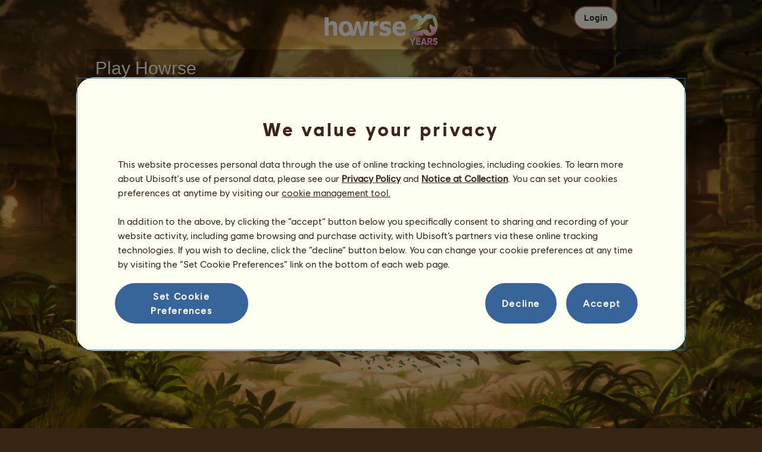

--- FILE ---
content_type: text/html; charset=utf-8
request_url: https://au.howrse.com/elevage/fiche/?id=2695304
body_size: 85877
content:
<!DOCTYPE html><html lang="en" dir="ltr"><head><base href="https://au.howrse.com/"/><meta http-equiv="Content-Type" content="text/html; charset=utf-8" /><title>Yggdrasil, Special horse Yggdrasil #2695304 - Howrse AU</title><meta name="description" content="Follow Yggdrasil&apos;s mission progress: #2695304 was bred by Nesie on Howrse."/><link rel="canonical" href="https://au.howrse.com/elevage/fiche/?id=2695304"/>
			<!--OpenGraph -->
			<meta property="og:url" content="https://au.howrse.com/elevage/fiche/?id=2695304" />
			<meta property="og:type" content="website" />
			<meta property="og:title" content="Visit Yggdrasil!" />
			<meta property="og:description" content="Yggdrasil is a riding horse bred by Nesie on the horse riding simulation game Howrse" />
			<meta property="og:image" content="https://au.howrse.com/media/equideo/image/marketing/tiles/large.jpg" />
			<meta property="og:site_name" content="Howrse" />
			<meta property="og:locale" content="en_GB" />
		<meta name="google-site-verification" content="fxOc2Q32ZNcIK2d9o3Vc9tgw_3jCRQqckQMU4_-bNc4" /><script type="text/javascript" nonce="d26664870298884e1a60e26a38959e0c">
			var projectMode = "prod";
			var projectUrl = "https://au.howrse.com";
			var projectDomain = "au.howrse.com";
			var projectLang = "en_GB";
			var projectImage = "//au.howrse.com/media/equideo/image";
			var projectRequest = "elevage%2Ffiche%2F";
			var internalError = "<div class=\"spacer-bottom align-left message message-style-1\"><div class=\"message-content content\">		<table class=\"width-100\">			<tr>				<td class=\"errorsBox-icon\"><a rel=\"nofollow\" id=\"agi-10109972001769498274\"><script type=\"text\/javascript\" nonce=\"d26664870298884e1a60e26a38959e0c\">execWhenReady(function(){$(\"#agi-10109972001769498274\").on(\"click\", function(event){hideErrors(); return false;})});<\/script><img src=\"\/\/au.howrse.com\/media\/equideo\/image\/\/components\/message\/picto-erreur.png\" class=\"errorsBox-icon-image\" alt=\"pictoerreur\"\/><\/a><\/td>				<td class=\"errorContent\"><h3><span style=\"color: #a00000\">You can't continue...<\/span><\/h3>An internal error has occurred, please try again later<\/td>			<\/tr>		<\/table><\/div><\/div>";
		</script><link rel="stylesheet" type="text/css" href="//au.howrse.com/media/owlient/css/min//flags.css" />
<link rel="stylesheet" type="text/css" href="//au.howrse.com/media/equideo/css/min//common/layout/background.css" />
<link rel="stylesheet" type="text/css" href="//au.howrse.com/media/equideo/css/min//common/layout/container.css" />
<link rel="stylesheet" type="text/css" href="//au.howrse.com/media/equideo/css/min//common/layout/content.css" />
<link rel="stylesheet" type="text/css" href="//au.howrse.com/media/equideo/css/min//common/layout/header.css" />
<link rel="stylesheet" type="text/css" href="//au.howrse.com/media/equideo/css/min//common/layout/footer.css" />
<link rel="stylesheet" type="text/css" href="//au.howrse.com/media/equideo/css/min//common/layout/horsesprite.css" />
<link rel="stylesheet" type="text/css" href="//au.howrse.com/media/equideo/css/min//common/layout/margins.css" />
<link rel="stylesheet" type="text/css" href="//au.howrse.com/media/equideo/css/min//common/components/alerts.css" />
<link rel="stylesheet" type="text/css" href="//au.howrse.com/media/equideo/css/min//common/components/avatar.css" />
<link rel="stylesheet" type="text/css" href="//au.howrse.com/media/equideo/css/min//common/components/actionview.css" />
<link rel="stylesheet" type="text/css" href="//au.howrse.com/media/equideo/css/min//common/components/block.css" />
<link rel="stylesheet" type="text/css" href="//au.howrse.com/media/equideo/css/min//common/components/btn.css" />
<link rel="stylesheet" type="text/css" href="//au.howrse.com/media/equideo/css/min//common/components/banners.css" />
<link rel="stylesheet" type="text/css" href="//au.howrse.com/media/equideo/css/min//common/components/buttons.css" />
<link rel="stylesheet" type="text/css" href="//au.howrse.com/media/equideo/css/min//common/components/carousel.css" />
<link rel="stylesheet" type="text/css" href="//au.howrse.com/media/equideo/css/min//common/components/dipstick.css" />
<link rel="stylesheet" type="text/css" href="//au.howrse.com/media/equideo/css/min//common/components/feedbacks.css" />
<link rel="stylesheet" type="text/css" href="//au.howrse.com/media/equideo/css/min//common/components/fields.css" />
<link rel="stylesheet" type="text/css" href="//au.howrse.com/media/equideo/css/min//common/components/gauges.css" />
<link rel="stylesheet" type="text/css" href="//au.howrse.com/media/equideo/css/min//common/components/img.css" />
<link rel="stylesheet" type="text/css" href="//au.howrse.com/media/equideo/css/min//common/components/listview.css" />
<link rel="stylesheet" type="text/css" href="//au.howrse.com/media/equideo/css/min//common/components/menus.css" />
<link rel="stylesheet" type="text/css" href="//au.howrse.com/media/equideo/css/min//common/components/modules.css" />
<link rel="stylesheet" type="text/css" href="//au.howrse.com/media/equideo/css/min//common/components/popups.css" />
<link rel="stylesheet" type="text/css" href="//au.howrse.com/media/equideo/css/min//common/components/popupview.css" />
<link rel="stylesheet" type="text/css" href="//au.howrse.com/media/equideo/css/min//v5/desktop/components/popupview.css" />
<link rel="stylesheet" type="text/css" href="//au.howrse.com/media/equideo/css/min//v5/desktop/components/btn.css" />
<link rel="stylesheet" type="text/css" href="//au.howrse.com/media/equideo/css/min//common/components/popupconfirm.css" />
<link rel="stylesheet" type="text/css" href="//au.howrse.com/media/equideo/css/min//common/components/svg.css" />
<link rel="stylesheet" type="text/css" href="//au.howrse.com/media/equideo/css/min//common/components/tag.css" />
<link rel="stylesheet" type="text/css" href="//au.howrse.com/media/equideo/css/min//common/components/timers.css" />
<link rel="stylesheet" type="text/css" href="//au.howrse.com/media/equideo/css/min//common/components/texts.css" />
<link rel="stylesheet" type="text/css" href="//au.howrse.com/media/equideo/css/min//common/components/tutorial.css" />
<link rel="stylesheet" type="text/css" href="//au.howrse.com/media/equideo/css/min//common/components/popover.css" />
<link rel="stylesheet" type="text/css" href="//au.howrse.com/media/equideo/css/min//common/components/rowguecard.css" />
<link rel="stylesheet" type="text/css" href="//au.howrse.com/media/equideo/css/min//v5/desktop/components/stickout.css" />
<link rel="stylesheet" type="text/css" href="//au.howrse.com/media/equideo/css/min//common/animations/animate.css" />
<link rel="stylesheet" type="text/css" href="//au.howrse.com/media/equideo/css/min//v4/ltr/animations/generic.css" />
<link rel="stylesheet" type="text/css" href="//au.howrse.com/media/equideo/css/min//v4/ltr/animations/tutoriel.css" />
<link rel="stylesheet" type="text/css" href="//au.howrse.com/media/equideo/css/min//v4/ltr/animations/festivites.css" />
<link rel="stylesheet" type="text/css" href="//au.howrse.com/media/equideo/css/min//v4/ltr/base/common.css" />
<link rel="stylesheet" type="text/css" href="//au.howrse.com/media/equideo/css/min//v4/ltr/base/internal.css" />
<link rel="stylesheet" type="text/css" href="//au.howrse.com/media/equideo/css/min//v4/ltr/components/actions.css" />
<link rel="stylesheet" type="text/css" href="//au.howrse.com/media/equideo/css/min//v4/ltr/components/buttons.css" />
<link rel="stylesheet" type="text/css" href="//au.howrse.com/media/equideo/css/min//v4/ltr/components/fields.css" />
<link rel="stylesheet" type="text/css" href="//au.howrse.com/media/equideo/css/min//v4/ltr/components/gauges.css" />
<link rel="stylesheet" type="text/css" href="//au.howrse.com/media/equideo/css/min//v4/ltr/components/popup.css" />
<link rel="stylesheet" type="text/css" href="//au.howrse.com/media/equideo/css/min//v4/ltr/components/links.css" />
<link rel="stylesheet" type="text/css" href="//au.howrse.com/media/equideo/css/min//v4/ltr/components/menus.css" />
<link rel="stylesheet" type="text/css" href="//au.howrse.com/media/equideo/css/min//v4/ltr/components/messages.css" />
<link rel="stylesheet" type="text/css" href="//au.howrse.com/media/equideo/css/min//v4/ltr/components/modules.css" />
<link rel="stylesheet" type="text/css" href="//au.howrse.com/media/equideo/css/min//v4/ltr/components/scrollableContent.css" />
<link rel="stylesheet" type="text/css" href="//au.howrse.com/media/equideo/css/min//v4/ltr/components/stars.css" />
<link rel="stylesheet" type="text/css" href="//au.howrse.com/media/equideo/css/min//v4/ltr/components/slider.css" />
<link rel="stylesheet" type="text/css" href="//au.howrse.com/media/equideo/css/min//v4/ltr/components/tabs.css" />
<link rel="stylesheet" type="text/css" href="//au.howrse.com/media/equideo/css/min//v4/ltr/components/tooltips.css" />
<link rel="stylesheet" type="text/css" href="//au.howrse.com/media/equideo/css/min//v4/ltr/layout/background.css" />
<link rel="stylesheet" type="text/css" href="//au.howrse.com/media/equideo/css/min//v4/ltr/layout/container.css" />
<link rel="stylesheet" type="text/css" href="//au.howrse.com/media/equideo/css/min//v4/ltr/layout/content.css" />
<link rel="stylesheet" type="text/css" href="//au.howrse.com/media/equideo/css/min//v4/ltr/pages/acquisition/marketing.css" />
<link rel="stylesheet" type="text/css" href="//au.howrse.com/media/equideo/css/min//common/vendor/cmp.css" />
<link rel="stylesheet" type="text/css" href="//au.howrse.com/media/equideo/css/min//v4/ltr/components/widget.css" />
<link rel="stylesheet" type="text/css" href="//au.howrse.com/media/equideo/css/min//v4/ltr/pages/elevage/console.css" />
<link rel="stylesheet" type="text/css" href="//au.howrse.com/media/equideo/css/min//v4/ltr/pages/elevage/cheval.css" />
<link rel="stylesheet" type="text/css" href="//au.howrse.com/media/equideo/css/min//v4/ltr/vendor/swiper.css" />
<link rel="stylesheet" type="text/css" href="//au.howrse.com/media/equideo/css/min//v4/ltr/pages/elevage/sauvage-console.css" />
<link rel="stylesheet" type="text/css" href="//au.howrse.com/media/equideo/css/min//v4/ltr/pages/acquisition/vip.css" />
<link rel="stylesheet" type="text/css" href="//au.howrse.com/media/equideo/css/min//common/vendor/yanoneubibold.css" />
<link rel="stylesheet" type="text/css" href="//au.howrse.com/media/equideo/css/min//common/vendor/cosmows.css" />
<script type="text/javascript" src="//au.howrse.com/media/sowcle/js/min//lib/jquery/jquery-1.8.3.js" charset="utf-8"></script>
<script type="text/javascript" src="//au.howrse.com/media/sowcle/js/min//api.js" charset="utf-8"></script>
<script type="text/javascript" src="//au.howrse.com/media/sowcle/js/min//script.js" charset="utf-8"></script>
<script type="text/javascript" src="//au.howrse.com/media/sowcle/js/min//jAjax.js" charset="utf-8"></script>
<script type="text/javascript" src="//au.howrse.com/media/sowcle/js/min//advertising.js" charset="utf-8"></script>
<script type="text/javascript" src="//au.howrse.com/media/sowcle/js/min//coaccount.js" charset="utf-8"></script>
<script type="text/javascript" src="//au.howrse.com/media/sowcle/js/min//user.js" charset="utf-8"></script>
<script type="text/javascript" src="//au.howrse.com/media/equideo/js/min//user.js" charset="utf-8"></script>
<script type="text/javascript" src="//au.howrse.com/media/equideo/js/min//lib/confetti.js" charset="utf-8"></script>
<script type="text/javascript" src="//au.howrse.com/media/equideo/js/min//ufo.js" charset="utf-8"></script>
<script type="text/javascript" src="//au.howrse.com/media/equideo/js/min//navigation.js" charset="utf-8"></script>
<script type="text/javascript" src="//au.howrse.com/media/equideo/js/min//script.js" charset="utf-8"></script>
<script type="text/javascript" src="//au.howrse.com/media/equideo/js/min//xads.js" charset="utf-8"></script>
<script type="text/javascript" src="//au.howrse.com/media/equideo/js/min//lib/jquery/jquery.mousewheel.js" charset="utf-8"></script>
<script type="text/javascript" src="//au.howrse.com/media/equideo/js/min//components/slider.js" charset="utf-8"></script>
<script type="text/javascript" src="//au.howrse.com/media/equideo/js/min//components/scrollable-content.js" charset="utf-8"></script>
<script type="text/javascript" src="//au.howrse.com/media/equideo/js/min//lib/getDevicePixelRatio.js" charset="utf-8"></script>
<script type="text/javascript" src="//au.howrse.com/media/equideo/js/min//lib/rangeslider.js" charset="utf-8"></script>
<script type="text/javascript" src="//au.howrse.com/media/equideo/js/min//lib/autotrack/autotrack.js" charset="utf-8"></script>
<script type="text/javascript" src="//au.howrse.com/media/equideo/js/min//autoPromo.js" charset="utf-8"></script>
<script type="text/javascript" src="//au.howrse.com/media/equideo/js/min//notification.js" charset="utf-8"></script>
<script type="text/javascript" src="//au.howrse.com/media/equideo/js/min//components/popover.js" charset="utf-8"></script>
<script type="text/javascript" src="//au.howrse.com/media/equideo/js/min//popups.js" charset="utf-8"></script>
<script type="text/javascript" src="//au.howrse.com/media/equideo/js/min//cheval.js" charset="utf-8"></script>
<script type="text/javascript" src="//au.howrse.com/media/equideo/js/min//lib/jquery/jquery-ui-1.10.2.js" charset="utf-8"></script>
<script type="text/javascript" src="//au.howrse.com/media/equideo/js/min//lib/swiper.js" charset="utf-8"></script>




<script type="text/javascript" src="//au.howrse.com/media/equideo/js/min//vip.js" charset="utf-8"></script>
<script type="text/javascript" src="//au.howrse.com/media/equideo/js/min//temporaryBreed.js" charset="utf-8"></script>
<script type="text/javascript" src="//au.howrse.com/media/equideo/js/min//inscription.js" charset="utf-8"></script>
<script type="text/javascript" src="https://ubistatic-a.ubisoft.com/0106/prod-cmp/global/tracking/analyticssdk.js" charset="utf-8"></script>
<meta name="viewport" content="width=1151, user-scalable=yes" /><meta http-equiv="X-UA-Compatible" content="IE=edge" /><meta http-equiv="Cache-control" content="max-age=600, s-maxage=600, public" /><meta name="expires" content="Tue, 27 Jan 2026 18:00:00 +0000" /><meta name="copyright" content="Owlient SAS. All Rights Reserved." /><script type="text/javascript" nonce="d26664870298884e1a60e26a38959e0c">const wa_data = {"appId":"79b153cf-7c8a-4b96-82f2-6699699f8478","domain":"au.howrse.com","environment":"PROD","language":"en","country":"AU","enableAdobeAnalytics":false,"brand":"Howrse","game":"Howrse"};
			window.adobeAnalytics.init(wa_data);</script><script type="text/javascript" nonce="d26664870298884e1a60e26a38959e0c">(function(d) {
var o = d.createElement;
d.createElement = function() {
  var e = o.apply(d, arguments);
  if (e.tagName === "SCRIPT") {
    e.setAttribute("nonce", "d26664870298884e1a60e26a38959e0c");
  }
  return e;
}
})(document);</script></head><body id="global" class="body--ltr body--chrome body--mac template-v4 nopub no-animation console-public background-1 is-ancestral disconnected animation body--emptytop is-desktop immersive"><div id="infoBox" style="display: none;"></div>
		<div id="messageBox" style="display: none;"></div>
		<div id="errorsBox" style="display: none;"></div>
		<div id="tutorial" style="display: none;"></div>
		<div id="loading" style="display: none;"></div><script type="text/javascript" nonce="d26664870298884e1a60e26a38959e0c">execWhenReady(function(){$("#background").on("click", function(event){hideCurrentBox()})});</script><div id="background" style="display: none;"></div><script type="text/javascript" nonce="d26664870298884e1a60e26a38959e0c">var tooltipHandler = new TooltipHandler($("#infoBox"));tooltipHandler.getTooltipWrapperTheme = function(theme) {
					return "<div class=\"tooltip-style-" + theme + "\"><span class=\"tooltipMessage\"></span><div class=\"arrow coche\"></div></div>";
				};

				tooltipHandler.getTooltipMessageElement = function($tooltip) {
					return $tooltip.find('.tooltipMessage');
				};</script><div id="container"><aside id="top-subscription" class="module module-inscription dir"><form class="sowcle-form" action="javascript:;" method="post" id="inscription"><script type="text/javascript" nonce="d26664870298884e1a60e26a38959e0c">execWhenReady(function(){$("#inscription").on("submit", function(event){return lock("id:inscription", 1000) &&  AjaxJSON(DoInscriptionAjax)})});</script><div class="grid-table width-100"><div class="grid-row"><div class="grid-cell align-top width-50 spacer-large-left spacer-large-right"><h2 class="module-inscription-title spacer-large-top">Play Howrse</h2><p class="module-inscription-subtitle spacer-large-bottom spacer-large-right">Run the Equestrian Center of your dreams</br>and join a community of millions of players!</p><label for="name">Choose your first horse:</label></div><div class="grid-cell align-midle width-25 carousel-col" id="carousel-col"><div id="carousel-col-content"><div id="sub-carousel" class="clear"><script type="text/javascript" nonce="d26664870298884e1a60e26a38959e0c">execWhenReady(function(){$("#sub-carousel-prev").on("click", function(event){return lock('carousel__nav', 300) && subCarouselPrev()})});</script><div id="sub-carousel-prev" class="sub-carousel-nav sub-carousel-prev-off float-left"></div><div id="sub-carousel-content" class="float-left" data-races="10" data-current=0 data-delay=300><figure index="0" idrace="1" animaltype="cheval" race="Arabian Horse" idrobe="2" alt="Riding Horse Arabian Horse Chestnut" style="display:none;background-image:url(/media/equideo/image/chevaux/adulte/arabe/forelock/alz.png),url(/media/equideo/image/chevaux/adulte/arabe/mane/cr0/alz.png),url(/media/equideo/image/chevaux/adulte/arabe/tail/br0/alz.png),url(/media/equideo/image/chevaux/adulte/arabe/body/alz.png),url(/media/equideo/image/chevaux/adulte/arabe/shadow.png);" class="cheval-icone  horsesprite horsesprite--120" id=""><figcaption class="hide">Riding Horse Arabian Horse Chestnut</figcaption></figure><figure index="1" idrace="3" animaltype="cheval" race="Paint Horse" idrobe="77" alt="Riding Horse Paint Horse Bay Overo" style="display:none;background-image:url(/media/equideo/image/chevaux/adulte/americain/forelock/nr.png),url(/media/equideo/image/chevaux/adulte/americain/mane/cr0/nr.png),url(/media/equideo/image/chevaux/adulte/americain/tail/br0/nr.png),url(/media/equideo/image/chevaux/adulte/americain/marking/ov.png),url(/media/equideo/image/chevaux/adulte/americain/body/bai.png),url(/media/equideo/image/chevaux/adulte/americain/shadow.png);" class="cheval-icone  horsesprite horsesprite--120" id=""><figcaption class="hide">Riding Horse Paint Horse Bay Overo</figcaption></figure><figure index="2" idrace="5" animaltype="cheval" race="Hanoverian" idrobe="26" alt="Riding Horse Hanoverian Bay" style="display:none;background-image:url(/media/equideo/image/chevaux/adulte/sport-massif/forelock/nr.png),url(/media/equideo/image/chevaux/adulte/sport-massif/mane/cr0/nr.png),url(/media/equideo/image/chevaux/adulte/sport-massif/tail/br0/nr.png),url(/media/equideo/image/chevaux/adulte/sport-massif/body/bai.png),url(/media/equideo/image/chevaux/adulte/sport-massif/shadow.png);" class="cheval-icone  horsesprite horsesprite--120" id=""><figcaption class="hide">Riding Horse Hanoverian Bay</figcaption></figure><figure index="3" idrace="7" animaltype="cheval" race="French Trotter" idrobe="26" alt="Riding Horse French Trotter Bay" style="display:none;background-image:url(/media/equideo/image/chevaux/adulte/trotteur/forelock/nr.png),url(/media/equideo/image/chevaux/adulte/trotteur/mane/cr0/nr.png),url(/media/equideo/image/chevaux/adulte/trotteur/tail/br0/nr.png),url(/media/equideo/image/chevaux/adulte/trotteur/body/bai.png),url(/media/equideo/image/chevaux/adulte/trotteur/shadow.png);" class="cheval-icone  horsesprite horsesprite--120" id=""><figcaption class="hide">Riding Horse French Trotter Bay</figcaption></figure><figure index="4" idrace="9" animaltype="poney" race="Shetland" idrobe="30" alt="Riding Horse Shetland Dark Bay" style="display:none;background-image:url(/media/equideo/image/chevaux/adulte/shetland/forelock/nr.png),url(/media/equideo/image/chevaux/adulte/shetland/mane/cr0/nr.png),url(/media/equideo/image/chevaux/adulte/shetland/tail/br0/nr.png),url(/media/equideo/image/chevaux/adulte/shetland/body/bai-b.png),url(/media/equideo/image/chevaux/adulte/shetland/shadow.png);" class="cheval-icone  horsesprite horsesprite--120" id=""><figcaption class="hide">Riding Horse Shetland Dark Bay</figcaption></figure><figure index="5" idrace="12" animaltype="poney" race="Welsh" idrobe="33" alt="Riding Horse Welsh Dapple Grey" style="display:none;background-image:url(/media/equideo/image/chevaux/adulte/poney-sport/forelock/gr-pml.png),url(/media/equideo/image/chevaux/adulte/poney-sport/mane/cr0/gr-pml.png),url(/media/equideo/image/chevaux/adulte/poney-sport/tail/br0/gr-pml.png),url(/media/equideo/image/chevaux/adulte/poney-sport/body/gr-pml.png),url(/media/equideo/image/chevaux/adulte/poney-sport/shadow.png);" class="cheval-icone  horsesprite horsesprite--120" id=""><figcaption class="hide">Riding Horse Welsh Dapple Grey</figcaption></figure><figure index="6" idrace="16" animaltype="cheval" race="Lipizzan" idrobe="30" alt="Riding Horse Lipizzan Dark Bay" style="display:none;background-image:url(/media/equideo/image/chevaux/adulte/iberique/forelock/nr.png),url(/media/equideo/image/chevaux/adulte/iberique/mane/cr0/nr.png),url(/media/equideo/image/chevaux/adulte/iberique/tail/br0/nr.png),url(/media/equideo/image/chevaux/adulte/iberique/body/bai-b.png),url(/media/equideo/image/chevaux/adulte/iberique/shadow.png);" class="cheval-icone  horsesprite horsesprite--120" id=""><figcaption class="hide">Riding Horse Lipizzan Dark Bay</figcaption></figure><figure index="7" idrace="28" animaltype="cheval" race="Argentinean Criollo" idrobe="5" alt="Riding Horse Argentinean Criollo Cherry bay" style="display:none;background-image:url(/media/equideo/image/chevaux/adulte/americain/forelock/nr.png),url(/media/equideo/image/chevaux/adulte/americain/mane/cr0/nr.png),url(/media/equideo/image/chevaux/adulte/americain/tail/br0/nr.png),url(/media/equideo/image/chevaux/adulte/americain/body/bai-cer.png),url(/media/equideo/image/chevaux/adulte/americain/shadow.png);" class="cheval-icone  horsesprite horsesprite--120" id=""><figcaption class="hide">Riding Horse Argentinean Criollo Cherry bay</figcaption></figure><figure index="8" idrace="35" animaltype="poney" race="Australian Pony" idrobe="3" alt="Riding Horse Australian Pony Black" style="display:none;background-image:url(/media/equideo/image/chevaux/adulte/poney-sport/forelock/nr.png),url(/media/equideo/image/chevaux/adulte/poney-sport/mane/cr0/nr.png),url(/media/equideo/image/chevaux/adulte/poney-sport/tail/br0/nr.png),url(/media/equideo/image/chevaux/adulte/poney-sport/body/nr.png),url(/media/equideo/image/chevaux/adulte/poney-sport/shadow.png);" class="cheval-icone  horsesprite horsesprite--120" id=""><figcaption class="hide">Riding Horse Australian Pony Black</figcaption></figure><figure index="9" idrace="38" animaltype="cheval" race="Brumby" idrobe="26" alt="Riding Horse Brumby Bay" style="display:none;background-image:url(/media/equideo/image/chevaux/adulte/primitif/forelock/nr.png),url(/media/equideo/image/chevaux/adulte/primitif/mane/cr0/nr.png),url(/media/equideo/image/chevaux/adulte/primitif/tail/br0/nr.png),url(/media/equideo/image/chevaux/adulte/primitif/body/bai.png),url(/media/equideo/image/chevaux/adulte/primitif/shadow.png);" class="cheval-icone  horsesprite horsesprite--120" id=""><figcaption class="hide">Riding Horse Brumby Bay</figcaption></figure></div><script type="text/javascript" nonce="d26664870298884e1a60e26a38959e0c">execWhenReady(function(){$("#sub-carousel-next").on("click", function(event){return lock('carousel__nav', 300) && subCarouselNext()})});</script><div id="sub-carousel-next" class="sub-carousel-nav sub-carousel-next-off float-right"></div><input name="race" id="race" type="hidden"/><input name="robe" id="robe" type="hidden"/><input name="type" id="type" type="hidden"/></div><strong id="sub-carousel-choice" class="display-block align-center font-large"></strong><script type="text/javascript" nonce="d26664870298884e1a60e26a38959e0c">
			window.onload = function() {
				subCarouselInit();
			};
		</script></div></div><div class="grid-cell align-middle align-center width-25 spacer-large-left"><div class="landing-register clear"><div class="align-center"><a class="btn--primary btn" href="inscription/inscription" data-role="none"><span class="btn__label"><span class="btn__label__text">Sign up</span></span></a></div></div></div></div></div><input name="inscriptionEtape" id="inscriptionEtape" type="hidden" value="3"/><input name="inscriptionViaBandeau" id="inscriptionViaBandeau" type="hidden" value="1"/></form></aside><header id="header" class="item-relative header--disconnected"><div class="header-logo align-center"><a href="/"><img src="//au.howrse.com/media/equideo/image//interface/header/logo/disconnected/howrse-v5.png" alt="howrse - an owlient game"/></a><span class="header-account-flag-au"><span class="hide">au</span></span></div><div class="header--connexion item-absolute"><nav class="header-login float-right"><div class="header-login-button"><script type="text/javascript" nonce="d26664870298884e1a60e26a38959e0c">execWhenReady(function(){$("#header-login-label").on("click", function(event){loginSubmenu(this);})});</script><button class="header-login-label btn--primary btn--outline btn" id="header-login-label" type="submit" data-role="none"><span class="btn__label"><span class="btn__label__text">Login</span></span></button><div class="menu submenu-style-1 align-js" data-theme="1"><form class="sowcle-form header-login-form" action="javascript:;" method="post" id="authentification"><script type="text/javascript" nonce="d26664870298884e1a60e26a38959e0c">execWhenReady(function(){$("#authentification").on("submit", function(event){AjaxJSON(AuthentificationAjax); return false;})});</script><input value="f2a47ff5ea3d4711b88e0e38b4bfd14b" name="e0886" id="authentificationE0886" type="hidden"/><input placeholder="Login" class="input spacer-large-bottom input-style-0" required="required" autocapitalize="off" autocorrect="off" autocomplete="off" name="login" id="login" type="text" value=""/><input placeholder="Password" class="input spacer-large-bottom input-style-0" required="required" autocapitalize="off" autocorrect="off" name="password" id="password" type="password" value=""/><div class="grid-table align-middle spacer-large-bottom spacer-auto"><div class="grid-row row-0 even"><div class="grid-cell even first  spacer-right"><input class="checkbox checkbox-style-0" name="autoidentification" id="autoidentification" type="checkbox" value="1"/><label for="autoidentification" class="bogus-checkbox-style-0"></label></div><div class="grid-cell odd last  spacer-right"><label class="label-checkbox text--s text--primary" for="autoidentification">Stay logged in</label></div></div></div><input name="authentificationRedirection" id="authentificationRedirection" type="hidden"/><input name="authentificationIsBoxStyle" id="authentificationIsBoxStyle" type="hidden" value=""/><div class="align-center"><script type="text/javascript" nonce="d26664870298884e1a60e26a38959e0c">execWhenReady(function(){$("#authentificationSubmit").on("click", function(event){return lock("id:authentificationSubmit");})});</script><button class="spacer-bottom btn--primary btn form__submit button button-style-submit" data-role="none" type="submit" name="authentificationSubmit" id="authentificationSubmit" style="" data-anim="0"><span class="button-align-submit"><span class="button-inner-submit"><span class="button-text-submit">Connection</span></span></span></button><div></form><script type="text/javascript" nonce="d26664870298884e1a60e26a38959e0c">function submitAuthentification() {
	$('#authentification').submit();
};</script>
			<div class="box" id="loginLocaliseeBox" style="display: none; width: 500px" ><div class="popup popup-style-0"><a class="close-popup right" href="#" rel="nofollow" id="agi-20121627001769498274"><script type="text/javascript" nonce="d26664870298884e1a60e26a38959e0c">execWhenReady(function(){$("#agi-20121627001769498274").on("click", function(event){hideBox('loginLocaliseeBox'); return false;})});</script></a><div id="loginLocaliseeContent" ></div></div></div><aside class="align-center popupview popupview--s" id="forgottenBox"><script type="text/javascript" nonce="d26664870298884e1a60e26a38959e0c">execWhenReady(function(){$("#agi-30122293001769498274").on("click", function(event){hideBox('forgottenBox')})});</script><button class="popupview__close svg" data-qname="common-error" id="agi-30122293001769498274"><svg viewBox="0 0 48 48" xmlns="http://www.w3.org/2000/svg"><path d="m38.5536195 10.2698132c1.6510975 1.6629065 1.6693771 4.3470466.0411334 5.9662521l-8.1547529 8.1719347 8.1980442 8.1804805c1.6192055 1.6282437 1.5830311 4.3125653-.0783993 5.965139-1.6614303 1.6525736-4.3455704 1.6708532-5.9647759.0426095l-8.173869-8.156229-8.1800224 8.1980442c-1.6282436 1.6192055-4.3125653 1.5830311-5.9651389-.0783993-1.65257372-1.6614303-1.67085327-4.3455704-.0426096-5.9647759l8.1557709-8.173869-8.1975861-8.1800224c-1.61920548-1.6282436-1.58303106-4.3125653.0783993-5.9651389 1.6629065-1.65109761 4.3470466-1.66937715 5.9662521-.0411335l8.1719347 8.1542948 8.1804805-8.1975861c1.6282437-1.61920548 4.3125653-1.58303106 5.965139.0783993z"/></svg></button><div class="popupview__image"><img src="//au.howrse.com/media/equideo/image//tutoriel/v5/doubt.png" class="popupview__image__asset" alt="doubt"/></div><h2 class="popupview__title yanoneubibold-30 text--primary">Forgotten password</h2><div class="popupview__content mb--2 px--2"><p class="text--m text--secondary">Enter your login name and the email address associated with it to get the instructions on how to reset your password.</p><p class="text--s text--secondary">If you are under 16 years old, it's your parents' email address.</p></div><form class="sowcle-form" action="javascript:;" method="post" id="forgotten"><script type="text/javascript" nonce="d26664870298884e1a60e26a38959e0c">execWhenReady(function(){$("#forgotten").on("submit", function(event){return lock("id:forgotten", 1000) &&  AjaxJSON(ForgottenAjax)})});</script><div class="popupview-form"><script type="text/javascript" nonce="d26664870298884e1a60e26a38959e0c">execWhenReady(function(){$("#forgottenEmail").on("input", function(event){forgottenEmailUpdate();})});</script><input placeholder="Email (yours or your parents&apos;)" required="1" class="input form__text" name="forgottenEmail" id="forgottenEmail" type="text"/><div id="forgottenParental" class="pt--2" style="display: none; visiblity: hidden"><label class="form__label" for="forgottenLogin">Please enter the ID to login to this account</label><input placeholder="Login name" class="input mt--1 form__text" name="forgottenLogin" id="forgottenLogin" type="text"/></div></div><div class="popupview__bottom"><button class="btn--primary btn" type="submit" data-role="none"><span class="btn__label"><span class="btn__label__text">Reset my password</span></span></button><footer class="popupview__footer pt--1"><p id="forgottenLoginLink" class="text--s" style="display: none; visiblity: hidden"><a href="https://support.owlient.eu/?cat=490&amp;ref=https%3A%2F%2Fau.howrse.com">Forgotten your login name?</a></p></footer></div></form></aside><div id="login-content-error"></div><p class="align-center"><a rel="nofollow" class="link text--link text--s" id="agi-40122338001769498274"><script type="text/javascript" nonce="d26664870298884e1a60e26a38959e0c">execWhenReady(function(){$("#agi-40122338001769498274").on("click", function(event){if(lock('forgotten')) {showBox('forgottenBox', {}); return false; } else { return false; }})});</script>Forgotten your password?</a></p></div></div></nav></div></header><main id="content" class="content content--immersive"><section id="page-contents" class="clear"><section class="content__middle">
			 <div id="console" class="grid-table width-100">
				<div class="grid-row">
					<div id="col-left" class="grid-cell align-top "><div id="ownerBoite"><div class="module module-style-6" data-theme="6"><div class="module-style-6-inner module-inner"><div class="module-item"><h3 class="module-style-6-title module-title"><a class="usergroup_2" href="/joueur/fiche/?id=200817">Nesie</a></h3><div class="module-style-6-content module-content"><div align="center"><a href="/joueur/fiche/?id=200817"><figure class="avatar avatar--120 display-block my--1" data-frameset="frameset-20-years"><figcaption class="avatar__figcaption" style="background-image:url(https://s3.amazonaws.com/static.au.howrse.com/Account/200817.jpg)">Nesie</figcaption></figure></a></div><table class="width-100 spacer-bottom"><tbody><tr class="dashed"><td class="col-0"><strong>Seniority :</strong> 2532 days</td></tr><tr class="dashed"><td class="col-0"><strong>General ranking :</strong> <a href="/classements/general?joueur=200817">18ᵗʰ</a></td></tr><tr class="dashed"><td class="col-0"><strong>Reserve :</strong> <span class="nowrap"><strong>259,796</strong> <img src="//au.howrse.com/media/equideo/image//fonctionnels/60/equus.png" class="monnaie" width="20" height="20" alt="equus"/></span></td></tr></tbody></table><a href="/elevage/fiche/proprietaires?id=2695304" class="spacer-small-bottom button button-style-0" rel="nofollow" style="" data-anim="0"><span class="button-align-0"><span class="button-inner-0"><span class="button-text-0">History of Owners</span></span></span></a></div></div></div></div>
				</div><div id="specialBlock"><div class="module module-style-6" data-theme="6"><div class="module-style-6-inner module-inner"><div class="module-item"><h3 class="module-style-6-title module-title">Photo album</h3><div class="module-style-6-content module-content"><div class="photos swiper-container">
							<div class="swiper-wrapper"><script type="text/javascript" nonce="d26664870298884e1a60e26a38959e0c">execWhenReady(function(){$("#agi-50123073001769498274").on("click", function(event){showBox("evolution-1Box");})});</script>
							<div class="swiper-slide">
								<div style="background-image:url(media/equideo/image/chevaux/console/polaroid-arbre/palier-1.png);" class="polaroid cursor-pointer" id="agi-50123073001769498274">
									<span class="legend-photo">1 / 10</span>
								</div>
							</div><script type="text/javascript" nonce="d26664870298884e1a60e26a38959e0c">execWhenReady(function(){$("#agi-80123209001769498274").on("click", function(event){showBox("evolution-2Box");})});</script>
							<div class="swiper-slide">
								<div style="background-image:url(media/equideo/image/chevaux/console/polaroid-arbre/palier-2.png);" class="polaroid cursor-pointer" id="agi-80123209001769498274">
									<span class="legend-photo">2 / 10</span>
								</div>
							</div><script type="text/javascript" nonce="d26664870298884e1a60e26a38959e0c">execWhenReady(function(){$("#agi-120123310001769498274").on("click", function(event){showBox("evolution-3Box");})});</script>
							<div class="swiper-slide">
								<div style="background-image:url(media/equideo/image/chevaux/console/polaroid-arbre/palier-3.png);" class="polaroid cursor-pointer" id="agi-120123310001769498274">
									<span class="legend-photo">3 / 10</span>
								</div>
							</div><script type="text/javascript" nonce="d26664870298884e1a60e26a38959e0c">execWhenReady(function(){$("#agi-160123426001769498274").on("click", function(event){showBox("evolution-4Box");})});</script>
							<div class="swiper-slide">
								<div style="background-image:url(media/equideo/image/chevaux/console/polaroid-arbre/palier-4.png);" class="polaroid cursor-pointer" id="agi-160123426001769498274">
									<span class="legend-photo">4 / 10</span>
								</div>
							</div><script type="text/javascript" nonce="d26664870298884e1a60e26a38959e0c">execWhenReady(function(){$("#agi-200123533001769498274").on("click", function(event){showBox("evolution-5Box");})});</script>
							<div class="swiper-slide">
								<div style="background-image:url(media/equideo/image/chevaux/console/polaroid-arbre/palier-5.png);" class="polaroid cursor-pointer" id="agi-200123533001769498274">
									<span class="legend-photo">5 / 10</span>
								</div>
							</div><script type="text/javascript" nonce="d26664870298884e1a60e26a38959e0c">execWhenReady(function(){$("#agi-240123623001769498274").on("click", function(event){showBox("evolution-6Box");})});</script>
							<div class="swiper-slide">
								<div style="background-image:url(media/equideo/image/chevaux/console/polaroid-arbre/palier-6.png);" class="polaroid cursor-pointer" id="agi-240123623001769498274">
									<span class="legend-photo">6 / 10</span>
								</div>
							</div><script type="text/javascript" nonce="d26664870298884e1a60e26a38959e0c">execWhenReady(function(){$("#agi-280123710001769498274").on("click", function(event){showBox("evolution-7Box");})});</script>
							<div class="swiper-slide">
								<div style="background-image:url(media/equideo/image/chevaux/console/polaroid-arbre/palier-7.png);" class="polaroid cursor-pointer" id="agi-280123710001769498274">
									<span class="legend-photo">7 / 10</span>
								</div>
							</div><script type="text/javascript" nonce="d26664870298884e1a60e26a38959e0c">execWhenReady(function(){$("#agi-320123797001769498274").on("click", function(event){showBox("evolution-8Box");})});</script>
							<div class="swiper-slide">
								<div style="background-image:url(media/equideo/image/chevaux/console/polaroid-arbre/palier-8.png);" class="polaroid cursor-pointer" id="agi-320123797001769498274">
									<span class="legend-photo">8 / 10</span>
								</div>
							</div><script type="text/javascript" nonce="d26664870298884e1a60e26a38959e0c">execWhenReady(function(){$("#agi-360123891001769498274").on("click", function(event){showBox("evolution-9Box");})});</script>
							<div class="swiper-slide">
								<div style="background-image:url(media/equideo/image/chevaux/console/polaroid-arbre/palier-9.png);" class="polaroid cursor-pointer" id="agi-360123891001769498274">
									<span class="legend-photo">9 / 10</span>
								</div>
							</div><script type="text/javascript" nonce="d26664870298884e1a60e26a38959e0c">execWhenReady(function(){$("#agi-400123978001769498274").on("click", function(event){showBox("evolution-10Box");})});</script>
							<div class="swiper-slide">
								<div style="background-image:url(media/equideo/image/chevaux/console/polaroid-arbre/palier-10.png);" class="polaroid cursor-pointer" id="agi-400123978001769498274">
									<span class="legend-photo">10 / 10</span>
								</div>
							</div></div><div class="swiper-scrollbar"></div></div><script type="text/javascript" nonce="d26664870298884e1a60e26a38959e0c">initSwiperPhoto();</script>
			<div class="box" id="evolution-1Box" style="display: none; width: 1000px" ><div class="popup popup-style-photo"><a class="close-popup right" href="#" rel="nofollow" id="agi-70123154001769498274"><script type="text/javascript" nonce="d26664870298884e1a60e26a38959e0c">execWhenReady(function(){$("#agi-70123154001769498274").on("click", function(event){hideBox('evolution-1Box'); return false;})});</script></a><div id="evolution-1Content" ><div class="grid-table direction-ltr"><div class="grid-row row-0 even"><div class="grid-cell even first  width-5 align-middle spacer-large-right"></div><div class="grid-cell odd middle"><img src="//au.howrse.com/media/equideo/image//chevaux/console/background/arbre/palier-1.jpg" class="picture" width="864" height="550" alt="palier1"/></div><div class="grid-cell even last  width-5 align-middle spacer-large-left"><a class="ico ico-style-3 spacer-auto right tab-action" style="" rel="nofollow" id="agi-60123137001769498274"><script type="text/javascript" nonce="d26664870298884e1a60e26a38959e0c">execWhenReady(function(){$("#agi-60123137001769498274").on("click", function(event){hideBox("evolution-1Box");showBox("evolution-2Box");})});</script></a></div></div></div></div></div></div>
			<div class="box" id="evolution-2Box" style="display: none; width: 1000px" ><div class="popup popup-style-photo"><a class="close-popup right" href="#" rel="nofollow" id="agi-110123274001769498274"><script type="text/javascript" nonce="d26664870298884e1a60e26a38959e0c">execWhenReady(function(){$("#agi-110123274001769498274").on("click", function(event){hideBox('evolution-2Box'); return false;})});</script></a><div id="evolution-2Content" ><div class="grid-table direction-ltr"><div class="grid-row row-0 even"><div class="grid-cell even first  width-5 align-middle spacer-large-right"><a class="ico ico-style-3 spacer-auto left tab-action" style="" rel="nofollow" id="agi-90123223001769498274"><script type="text/javascript" nonce="d26664870298884e1a60e26a38959e0c">execWhenReady(function(){$("#agi-90123223001769498274").on("click", function(event){hideBox("evolution-2Box");showBox("evolution-1Box");})});</script></a></div><div class="grid-cell odd middle"><img src="//au.howrse.com/media/equideo/image//chevaux/console/background/arbre/palier-2.jpg" class="picture" width="864" height="550" alt="palier2"/></div><div class="grid-cell even last  width-5 align-middle spacer-large-left"><a class="ico ico-style-3 spacer-auto right tab-action" style="" rel="nofollow" id="agi-100123261001769498274"><script type="text/javascript" nonce="d26664870298884e1a60e26a38959e0c">execWhenReady(function(){$("#agi-100123261001769498274").on("click", function(event){hideBox("evolution-2Box");showBox("evolution-3Box");})});</script></a></div></div></div></div></div></div>
			<div class="box" id="evolution-3Box" style="display: none; width: 1000px" ><div class="popup popup-style-photo"><a class="close-popup right" href="#" rel="nofollow" id="agi-150123391001769498274"><script type="text/javascript" nonce="d26664870298884e1a60e26a38959e0c">execWhenReady(function(){$("#agi-150123391001769498274").on("click", function(event){hideBox('evolution-3Box'); return false;})});</script></a><div id="evolution-3Content" ><div class="grid-table direction-ltr"><div class="grid-row row-0 even"><div class="grid-cell even first  width-5 align-middle spacer-large-right"><a class="ico ico-style-3 spacer-auto left tab-action" style="" rel="nofollow" id="agi-130123322001769498274"><script type="text/javascript" nonce="d26664870298884e1a60e26a38959e0c">execWhenReady(function(){$("#agi-130123322001769498274").on("click", function(event){hideBox("evolution-3Box");showBox("evolution-2Box");})});</script></a></div><div class="grid-cell odd middle"><img src="//au.howrse.com/media/equideo/image//chevaux/console/background/arbre/palier-3.jpg" class="picture" width="864" height="550" alt="palier3"/></div><div class="grid-cell even last  width-5 align-middle spacer-large-left"><a class="ico ico-style-3 spacer-auto right tab-action" style="" rel="nofollow" id="agi-140123378001769498274"><script type="text/javascript" nonce="d26664870298884e1a60e26a38959e0c">execWhenReady(function(){$("#agi-140123378001769498274").on("click", function(event){hideBox("evolution-3Box");showBox("evolution-4Box");})});</script></a></div></div></div></div></div></div>
			<div class="box" id="evolution-4Box" style="display: none; width: 1000px" ><div class="popup popup-style-photo"><a class="close-popup right" href="#" rel="nofollow" id="agi-190123500001769498274"><script type="text/javascript" nonce="d26664870298884e1a60e26a38959e0c">execWhenReady(function(){$("#agi-190123500001769498274").on("click", function(event){hideBox('evolution-4Box'); return false;})});</script></a><div id="evolution-4Content" ><div class="grid-table direction-ltr"><div class="grid-row row-0 even"><div class="grid-cell even first  width-5 align-middle spacer-large-right"><a class="ico ico-style-3 spacer-auto left tab-action" style="" rel="nofollow" id="agi-170123438001769498274"><script type="text/javascript" nonce="d26664870298884e1a60e26a38959e0c">execWhenReady(function(){$("#agi-170123438001769498274").on("click", function(event){hideBox("evolution-4Box");showBox("evolution-3Box");})});</script></a></div><div class="grid-cell odd middle"><img src="//au.howrse.com/media/equideo/image//chevaux/console/background/arbre/palier-4.jpg" class="picture" width="864" height="550" alt="palier4"/></div><div class="grid-cell even last  width-5 align-middle spacer-large-left"><a class="ico ico-style-3 spacer-auto right tab-action" style="" rel="nofollow" id="agi-180123481001769498274"><script type="text/javascript" nonce="d26664870298884e1a60e26a38959e0c">execWhenReady(function(){$("#agi-180123481001769498274").on("click", function(event){hideBox("evolution-4Box");showBox("evolution-5Box");})});</script></a></div></div></div></div></div></div>
			<div class="box" id="evolution-5Box" style="display: none; width: 1000px" ><div class="popup popup-style-photo"><a class="close-popup right" href="#" rel="nofollow" id="agi-230123591001769498274"><script type="text/javascript" nonce="d26664870298884e1a60e26a38959e0c">execWhenReady(function(){$("#agi-230123591001769498274").on("click", function(event){hideBox('evolution-5Box'); return false;})});</script></a><div id="evolution-5Content" ><div class="grid-table direction-ltr"><div class="grid-row row-0 even"><div class="grid-cell even first  width-5 align-middle spacer-large-right"><a class="ico ico-style-3 spacer-auto left tab-action" style="" rel="nofollow" id="agi-210123545001769498274"><script type="text/javascript" nonce="d26664870298884e1a60e26a38959e0c">execWhenReady(function(){$("#agi-210123545001769498274").on("click", function(event){hideBox("evolution-5Box");showBox("evolution-4Box");})});</script></a></div><div class="grid-cell odd middle"><img src="//au.howrse.com/media/equideo/image//chevaux/console/background/arbre/palier-5.jpg" class="picture" width="864" height="550" alt="palier5"/></div><div class="grid-cell even last  width-5 align-middle spacer-large-left"><a class="ico ico-style-3 spacer-auto right tab-action" style="" rel="nofollow" id="agi-220123579001769498274"><script type="text/javascript" nonce="d26664870298884e1a60e26a38959e0c">execWhenReady(function(){$("#agi-220123579001769498274").on("click", function(event){hideBox("evolution-5Box");showBox("evolution-6Box");})});</script></a></div></div></div></div></div></div>
			<div class="box" id="evolution-6Box" style="display: none; width: 1000px" ><div class="popup popup-style-photo"><a class="close-popup right" href="#" rel="nofollow" id="agi-270123679001769498274"><script type="text/javascript" nonce="d26664870298884e1a60e26a38959e0c">execWhenReady(function(){$("#agi-270123679001769498274").on("click", function(event){hideBox('evolution-6Box'); return false;})});</script></a><div id="evolution-6Content" ><div class="grid-table direction-ltr"><div class="grid-row row-0 even"><div class="grid-cell even first  width-5 align-middle spacer-large-right"><a class="ico ico-style-3 spacer-auto left tab-action" style="" rel="nofollow" id="agi-250123634001769498274"><script type="text/javascript" nonce="d26664870298884e1a60e26a38959e0c">execWhenReady(function(){$("#agi-250123634001769498274").on("click", function(event){hideBox("evolution-6Box");showBox("evolution-5Box");})});</script></a></div><div class="grid-cell odd middle"><img src="//au.howrse.com/media/equideo/image//chevaux/console/background/arbre/palier-6.jpg" class="picture" width="864" height="550" alt="palier6"/></div><div class="grid-cell even last  width-5 align-middle spacer-large-left"><a class="ico ico-style-3 spacer-auto right tab-action" style="" rel="nofollow" id="agi-260123667001769498274"><script type="text/javascript" nonce="d26664870298884e1a60e26a38959e0c">execWhenReady(function(){$("#agi-260123667001769498274").on("click", function(event){hideBox("evolution-6Box");showBox("evolution-7Box");})});</script></a></div></div></div></div></div></div>
			<div class="box" id="evolution-7Box" style="display: none; width: 1000px" ><div class="popup popup-style-photo"><a class="close-popup right" href="#" rel="nofollow" id="agi-310123766001769498274"><script type="text/javascript" nonce="d26664870298884e1a60e26a38959e0c">execWhenReady(function(){$("#agi-310123766001769498274").on("click", function(event){hideBox('evolution-7Box'); return false;})});</script></a><div id="evolution-7Content" ><div class="grid-table direction-ltr"><div class="grid-row row-0 even"><div class="grid-cell even first  width-5 align-middle spacer-large-right"><a class="ico ico-style-3 spacer-auto left tab-action" style="" rel="nofollow" id="agi-290123721001769498274"><script type="text/javascript" nonce="d26664870298884e1a60e26a38959e0c">execWhenReady(function(){$("#agi-290123721001769498274").on("click", function(event){hideBox("evolution-7Box");showBox("evolution-6Box");})});</script></a></div><div class="grid-cell odd middle"><img src="//au.howrse.com/media/equideo/image//chevaux/console/background/arbre/palier-7.jpg" class="picture" width="864" height="550" alt="palier7"/></div><div class="grid-cell even last  width-5 align-middle spacer-large-left"><a class="ico ico-style-3 spacer-auto right tab-action" style="" rel="nofollow" id="agi-300123754001769498274"><script type="text/javascript" nonce="d26664870298884e1a60e26a38959e0c">execWhenReady(function(){$("#agi-300123754001769498274").on("click", function(event){hideBox("evolution-7Box");showBox("evolution-8Box");})});</script></a></div></div></div></div></div></div>
			<div class="box" id="evolution-8Box" style="display: none; width: 1000px" ><div class="popup popup-style-photo"><a class="close-popup right" href="#" rel="nofollow" id="agi-350123859001769498274"><script type="text/javascript" nonce="d26664870298884e1a60e26a38959e0c">execWhenReady(function(){$("#agi-350123859001769498274").on("click", function(event){hideBox('evolution-8Box'); return false;})});</script></a><div id="evolution-8Content" ><div class="grid-table direction-ltr"><div class="grid-row row-0 even"><div class="grid-cell even first  width-5 align-middle spacer-large-right"><a class="ico ico-style-3 spacer-auto left tab-action" style="" rel="nofollow" id="agi-330123814001769498274"><script type="text/javascript" nonce="d26664870298884e1a60e26a38959e0c">execWhenReady(function(){$("#agi-330123814001769498274").on("click", function(event){hideBox("evolution-8Box");showBox("evolution-7Box");})});</script></a></div><div class="grid-cell odd middle"><img src="//au.howrse.com/media/equideo/image//chevaux/console/background/arbre/palier-8.jpg" class="picture" width="864" height="550" alt="palier8"/></div><div class="grid-cell even last  width-5 align-middle spacer-large-left"><a class="ico ico-style-3 spacer-auto right tab-action" style="" rel="nofollow" id="agi-340123848001769498274"><script type="text/javascript" nonce="d26664870298884e1a60e26a38959e0c">execWhenReady(function(){$("#agi-340123848001769498274").on("click", function(event){hideBox("evolution-8Box");showBox("evolution-9Box");})});</script></a></div></div></div></div></div></div>
			<div class="box" id="evolution-9Box" style="display: none; width: 1000px" ><div class="popup popup-style-photo"><a class="close-popup right" href="#" rel="nofollow" id="agi-390123946001769498274"><script type="text/javascript" nonce="d26664870298884e1a60e26a38959e0c">execWhenReady(function(){$("#agi-390123946001769498274").on("click", function(event){hideBox('evolution-9Box'); return false;})});</script></a><div id="evolution-9Content" ><div class="grid-table direction-ltr"><div class="grid-row row-0 even"><div class="grid-cell even first  width-5 align-middle spacer-large-right"><a class="ico ico-style-3 spacer-auto left tab-action" style="" rel="nofollow" id="agi-370123902001769498274"><script type="text/javascript" nonce="d26664870298884e1a60e26a38959e0c">execWhenReady(function(){$("#agi-370123902001769498274").on("click", function(event){hideBox("evolution-9Box");showBox("evolution-8Box");})});</script></a></div><div class="grid-cell odd middle"><img src="//au.howrse.com/media/equideo/image//chevaux/console/background/arbre/palier-9.jpg" class="picture" width="864" height="550" alt="palier9"/></div><div class="grid-cell even last  width-5 align-middle spacer-large-left"><a class="ico ico-style-3 spacer-auto right tab-action" style="" rel="nofollow" id="agi-380123935001769498274"><script type="text/javascript" nonce="d26664870298884e1a60e26a38959e0c">execWhenReady(function(){$("#agi-380123935001769498274").on("click", function(event){hideBox("evolution-9Box");showBox("evolution-10Box");})});</script></a></div></div></div></div></div></div>
			<div class="box" id="evolution-10Box" style="display: none; width: 1000px" ><div class="popup popup-style-photo"><a class="close-popup right" href="#" rel="nofollow" id="agi-420124023001769498274"><script type="text/javascript" nonce="d26664870298884e1a60e26a38959e0c">execWhenReady(function(){$("#agi-420124023001769498274").on("click", function(event){hideBox('evolution-10Box'); return false;})});</script></a><div id="evolution-10Content" ><div class="grid-table direction-ltr"><div class="grid-row row-0 even"><div class="grid-cell even first  width-5 align-middle spacer-large-right"><a class="ico ico-style-3 spacer-auto left tab-action" style="" rel="nofollow" id="agi-410123990001769498274"><script type="text/javascript" nonce="d26664870298884e1a60e26a38959e0c">execWhenReady(function(){$("#agi-410123990001769498274").on("click", function(event){hideBox("evolution-10Box");showBox("evolution-9Box");})});</script></a></div><div class="grid-cell odd middle"><img src="//au.howrse.com/media/equideo/image//chevaux/console/background/arbre/palier-10.jpg" class="picture" width="864" height="550" alt="palier10"/></div><div class="grid-cell even last  width-5 align-middle spacer-large-left"></div></div></div></div></div></div></div></div></div></div></div>
				<div id="flotsBlock"></div></div><div id="col-center" class="grid-cell align-top"><div class="bloc-status-special"><div data-theme="17" class="module module-style-17 module-css"><div class="module-style-17-inner module-inner"><div class="module-style-17-item module-item"><div class="module-style-17-content module-content"><div class="inline-block align-top bloc-status-icone"><div class="element"><img src="//au.howrse.com/media/equideo/image//fonctionnels/32/arbre-ancestral.png" alt="arbreancestral"/></div></div><div class="inline-block align-top bloc-status-nom"><div class="elevage align-center"></div><h1 class="horse-name"><a href="/elevage/fiche/?id=2695304">Yggdrasil</a> </h1><h2 class="title-seo"><div id="affix-body-content" class="align-center"><span class="affix"><a class="affixe" rel="nofollow" href="/elevage/fiche/affixe?id=1057151">Bringers of the Light</a></span></div></h2><div class="align-center"></div></div><div class="inline-block align-top bloc-status-menu"></div></div></div></div></div></div><div id="imageCheval" class="align-left"><div id="container-view"><div id="view" style="" class="js-horse-view"></div></div></div><div id="infoHorse"><div id="tabs-info"><ul class="tab tab-style-7 tab-style-7-1 " style="z-index:201; margin-top: 12px;"><li class="left left-selected" id="title-characteristics"><a id="tab-characteristics-title" class="selected tab-action" style="" rel="nofollow"><script type="text/javascript" nonce="d26664870298884e1a60e26a38959e0c">execWhenReady(function(){$("#tab-characteristics-title").on("click", function(event){return selectChevalTab("characteristics");})});</script>Characteristics</a></li><li class="center" id="title-genetics" style="display: none;"><a id="tab-genetics-title" style="" class="tab-action" rel="nofollow"><script type="text/javascript" nonce="d26664870298884e1a60e26a38959e0c">execWhenReady(function(){$("#tab-genetics-title").on("click", function(event){return selectChevalTab("genetics");})});</script>Genetic</a></li><li class="center" id="title-bonus" style="display: none;"><a id="tab-bonus-title" style="" class="tab-action" rel="nofollow"><script type="text/javascript" nonce="d26664870298884e1a60e26a38959e0c">execWhenReady(function(){$("#tab-bonus-title").on("click", function(event){return selectChevalTab("bonus");})});</script>Bonus</a></li><li class="center highlight" id="title-description"><a id="tab-description-title" style="" class="tab-action" rel="nofollow" href="#tab-description"><script type="text/javascript" nonce="d26664870298884e1a60e26a38959e0c">execWhenReady(function(){$("#tab-description-title").on("click", function(event){return selectChevalTab("description");})});</script><img src="//au.howrse.com/media/equideo/image//library/icon/ancestral.png" style="margin-top:-3px;" alt="ancestral"/></a></li><li class="center highlight" id="title-gift"><a id="tab-gift-title" class="selected tab-action" style="" rel="nofollow"><script type="text/javascript" nonce="d26664870298884e1a60e26a38959e0c">execWhenReady(function(){$("#tab-gift-title").on("click", function(event){return selectChevalTab("gift");})});</script><span class="svg--primary svg--s svg" data-qname="common-gift"><svg viewBox="0 0 48 48" xmlns="http://www.w3.org/2000/svg"><path d="m5.4192 26.6478357c.1512.0277324.308.0471451.4676.0471451h15.5078v17.2481678c-.0812.0305056-.1624.0568514-.2464.0568514h-12.8744c-1.5764 0-2.8546-1.2659842-2.8546-2.8287051zm37.23356 0v14.5234592c0 1.5627209-1.2796 2.8287051-2.856 2.8287051h-12.8744c-.084 0-.1652-.0263458-.2464-.0568514 0-.0013866.0014-.0027733.0014-.0041599v-17.2440079h15.5064c.1596 0 .3164-.0194127.469-.0471451zm2.07004-11.0850573c-.4382-1.1092961-1.3734-1.9620675-2.5326-2.3114958h-5.3326c.056-.058238.098-.127569.1526-.1871937.9338-1.0108461 1.5036-2.3641873 1.5036-3.91442862 0-3.48457639-2.6908-6.14966028-6.2104-6.14966028-2.0706 0-5.796 1.84559139-8.2782 4.3054555-2.4836-2.45986411-6.2104-4.3054555-8.2796-4.3054555-3.5196 0-6.2104 2.66508389-6.2104 6.14966028 0 1.55024132.5698 2.90358252 1.5036 3.91442862.0546.0596247.0966.1289557.1526.1871937h-5.3816c-1.1116.3355621-2.0244 1.131482-2.4822 2.175607-.21.4756107-.3276.9983665-.3276 1.5474681v.5477149c0 .5491016.1176 1.0704708.3276 1.5460815.6076 1.3866201 2.002 2.3628007 3.6204 2.3628007h14.2562c.0812-.0097064.1624-.0221859.238-.0582381v-6.0692363c0-.9581545.5376-1.7901266 1.3244-2.2393915h2.5858c.7868.4492649 1.3244 1.281237 1.3244 2.2393915v6.0900356c.0532.0194127.1078.0277324.1624.0374388h14.2142c1.6674 0 3.094-1.0427384 3.6694-2.4973029.1722-.4395586.2772-.9137826.2772-1.4115793v-.5477149c0-.4991833-.105-.9720207-.2772-1.4115793m-12.4194-4.3623069s-5.3816-.2052198-6.0018-.409053c1.2418-1.43653844 4.76-3.69118277 6.0018-3.69118277s2.0706.82087911 2.0706 2.04942455c0 1.23131872-.8288 2.05081122-2.0706 2.05081122m-16.5578 0c-1.2418 0-2.0706-.8194925-2.0706-2.05081122 0-1.22854544.8288-2.04942455 2.0706-2.04942455s4.9672 2.45986411 6.0018 3.69118277c-.6202.2038332-6.0018.409053-6.0018.409053"/></svg></span></a></li></ul><div class="module module-style-11"><div class="module-style-11-inner module-inner"><div class="module-style-11-item module-item"><div class="module-style-11-content module-content"><table id="tab-characteristics" class="width-100 "><tbody id="characteristics"><td class="content"><div class="content" id="characteristics-body-content"><table class="width-100" ><tbody><tr class="dashed"><td class="first"><strong>Breed:</strong> <span class="color-style-0"><em>Ancestral</em></span></td><td class="last align-right"><strong>Age:</strong> 72977 years</td></tr><tr class="dashed"><td class="first"><strong>Species:</strong> <em>Ancestral</em></td><td class="last align-right"><strong>Height:</strong> <strong class="nowrap">719.1</strong> hands</td></tr><tr class="dashed"><td class="first"><strong>Gender:</strong> male</td><td class="last align-right"><b>Weight:</b> <strong class="nowrap">21921</strong> kg</td></tr><tr class="dashed"><td class="first"><strong>Coat:</strong> <em>Ancestral</em></td><td class="last align-right">
						<strong>Born on:</strong>
						02/03/2019
					</td>
				</tr>
				<tr class="dashed">
					<td class="first"><strong>Producer:</strong> <a class="usergroup_2" href="/joueur/fiche/?id=200817">Nesie</a>
						</td>
						<td class="last align-right"></td>
					</tr></tbody>
		</table></div></td></tbody></table><table id="tab-genetics" class="hide width-100"><tbody id="genetic"><tr class="row-0 top"><td class="content"><div class="content" id="genetic-body-content"></div></td></tr></tbody></table></table><table id="tab-description" class="hide"><tbody><tr class="row-0 top bottom"><th class="left border"><div></div></th><td class="content"><div class="content" style="padding:5px 10px 3px;"><p>He'll join your breeding farm once you've sent a horse aged 25 or more to heaven.<br /><br /></p><p>Yggdrasil is a special horse that ages every time you send a horse aged 25 or more to heaven.<br /><br /></p><p>As he gets older, his appearance changes! After the very first change of appearance, a photo album becomes available so you can look at the horse's previous looks.<br /><br /></p><p>Every time he changes his appearance, a gift appears in your profile page.<br /><br /></p><p>When he reaches his last transformation, you can rejuvenate him to the age of a few hours.<br /><br /></p><p class="spacer-top spacer-bottom">Yggdrasil cannot be sold.</p><p><a href="/communaute/?type=tab-chevaux&amp;search=arbre">See a list of everyone who owns Yggdrasil</a></p></div></td><th class="right border"><div></div></th></tr></tbody></table><table id="tab-gift" class="hide width-100"><tbody><tr><td class="content"><div class="content"><table class="width-100 align-center"><thead><tr><th class="spacer-bottom first">Transformation</th><th class="spacer-bottom">Age</th><th class="spacer-bottom">Prize</th><th class="spacer-bottom last"></th></thead><tbody><tr class="dashed"><td class="first">1</td><td>A few hours</td><td>-</td><td class="last"></td></tr><tr class="dashed"><td class="first">2</td><td>250 years</td><td>1 x <a data-tooltip="Black Orchid" data-tooltip-theme="0" href="/marche/voir?qName=orchidee-noire"><img src="//au.howrse.com/media/equideo/image//produits/32/orchidee-noire.png" alt="orchideenoire"/></a></td><td class="last"></td></tr><tr class="dashed"><td class="first">3</td><td>1000 years</td><td>20 x <a data-tooltip="Ageing point x 20" data-tooltip-theme="0" href="/marche/voir?qName=vieillissement"><img src="//au.howrse.com/media/equideo/image//produits/32/vieillissement.png" alt="vieillissement"/></a></td><td class="last"></td></tr><tr class="dashed"><td class="first">4</td><td>2500 years</td><td>1 x <a data-tooltip="Horn of Plenty" data-tooltip-theme="0" href="/marche/voir?qName=corne-abondance"><img src="//au.howrse.com/media/equideo/image//produits/32/corne-abondance.png" alt="corneabondance"/></a></td><td class="last"></td></tr><tr class="dashed"><td class="first">5</td><td>5000 years</td><td>1 x <a data-tooltip="Achilles&apos; Heel" data-tooltip-theme="0" href="/marche/voir?qName=talon-achille"><img src="//au.howrse.com/media/equideo/image//produits/32/talon-achille.png" alt="talonachille"/></a></td><td class="last"></td></tr><tr class="dashed"><td class="first">6</td><td>9000 years</td><td>1 x <a data-tooltip="Golden Apple" data-tooltip-theme="0" href="/marche/voir?qName=pomme-or"><img src="//au.howrse.com/media/equideo/image//produits/32/pomme-or.png" alt="pommeor"/></a></td><td class="last"></td></tr><tr class="dashed"><td class="first">7</td><td>15000 years</td><td>50 x <a  rel="nofollow"><img src="//au.howrse.com/media/equideo/image//fonctionnels/32/pass.png" noToolTip="1" alt="pass"/></a></td><td class="last"></td></tr><tr class="dashed"><td class="first">8</td><td>24000 years</td><td>1 x <a data-tooltip="Chronos&apos; Timer" data-tooltip-theme="0" href="/marche/voir?qName=sablier-chronos"><img src="//au.howrse.com/media/equideo/image//produits/32/sablier-chronos.png" alt="sablierchronos"/></a></td><td class="last"></td></tr><tr class="dashed"><td class="first">9</td><td>40000 years</td><td><span  class="bold">200,000</span>  <img src="//au.howrse.com/media/equideo/image//fonctionnels/32/argent.png" alt="argent"/></td><td class="last"></td></tr><tr class="dashed"><td class="first">10</td><td>65000 years</td><td>1 x <a data-tooltip="Morpheus&apos; Arms" data-tooltip-theme="0" href="/marche/voir?qName=bras-morphee"><img src="//au.howrse.com/media/equideo/image//produits/32/bras-morphee.png" alt="brasmorphee"/></a></td><td class="last"></td></tr><tr class="dashed"><td class="first">11</td><td>100000 years</td><td>1 x <a data-tooltip="Special 5th Element" data-tooltip-theme="0" href="/marche/voir?qName=5th-element-plus"><img src="//au.howrse.com/media/equideo/image//produits/32/5th-element-plus.png" alt="5thelementplus"/></a></td><td class="last"></td></tr><tr class="dashed"><td class="first">12</td><td>150000 years</td><td>1 x <a data-tooltip="Hermes&apos; Winged Staff" data-tooltip-theme="0" href="/marche/voir?qName=hermes-wand"><img src="//au.howrse.com/media/equideo/image//produits/32/hermes-wand.png" alt="hermeswand"/></a></td><td class="last"></td></tr></tbody></table></div></td></tr></tbody></table></div></div></div></div></div></div></div><div id="col-right" class="grid-cell align-top "><div><div class="module module-style-6" data-theme="6"><div class="module-style-6-inner module-inner"><div class="module-item"><h3 class="module-style-6-title module-title">Oldest horses</h3><div class="module-style-6-content module-content"><div><table class="width-100 classement-ancestral">
								<tr class="dashed">
									<td class="first spacer-small-top align-center" style="width: 30px;"><img src="//au.howrse.com/media/equideo/image//fonctionnels/20/trophee.png" style="margin: 1px 3px 1px 0px" alt="trophee"/>
									</td>
									<td class="align-left spacer-small-left" style="width: 100px;"><a class="horsename" href="/elevage/fiche/?id=2675402">Гринч</a><br /><a class="affixe" rel="nofollow" href="/elevage/fiche/affixe?id=1043956">∭ Имперские Боги ∭</a><br /><a class="usergroup_2" href="/joueur/fiche/?id=393433">Inoriko</a>
						</td>
						<td class="first spacer-small-top">(167947 years)</td>
						</tr>
					</table><table class="width-100 classement-ancestral">
								<tr class="dashed">
									<td class="first spacer-small-top align-center" style="width: 30px;"><img src="//au.howrse.com/media/equideo/image//fonctionnels/20/trophee2.png" style="margin: 1px 3px 1px 0px" alt="trophee2"/>
									</td>
									<td class="align-left spacer-small-left" style="width: 100px;"><a class="horsename" href="/elevage/fiche/?id=2674823">Yggdrasil</a><br /><a class="affixe" rel="nofollow" href="/elevage/fiche/affixe?id=1026680">вяє∂ ву ѕσℓєριc</a><br /><a class="usergroup_2" href="/joueur/fiche/?id=328026">Solepic</a>
						</td>
						<td class="first spacer-small-top">(123306 years)</td>
						</tr>
					</table><table class="width-100 classement-ancestral">
								<tr class="dashed selected">
									<td class="first spacer-small-top align-center" style="width: 30px;"><img src="//au.howrse.com/media/equideo/image//fonctionnels/20/trophee3.png" style="margin: 1px 3px 1px 0px" alt="trophee3"/>
									</td>
									<td class="align-left spacer-small-left" style="width: 100px;"><a class="horsename" href="/elevage/fiche/?id=2695304">Yggdrasil</a><br /><a class="affixe" rel="nofollow" href="/elevage/fiche/affixe?id=1057151">Bringers of the Light</a><br /><a class="usergroup_2" href="/joueur/fiche/?id=200817">Nesie</a>
						</td>
						<td class="first spacer-small-top">(72977 years)</td>
						</tr>
					</table><table class="width-100 classement-ancestral">
								<tr class="dashed">
									<td class="first spacer-small-top align-center" style="width: 30px;"><span class="pastille">4</span>
									</td>
									<td class="align-left spacer-small-left" style="width: 100px;"><a class="horsename" href="/elevage/fiche/?id=3972813">Yggdrasil</a><br /><a class="affixe" rel="nofollow" href="/elevage/fiche/affixe?id=1058843">єѕмєяαℓ∂α</a><br /><a class="usergroup_2" href="/joueur/fiche/?id=440551">alex167</a>
						</td>
						<td class="first spacer-small-top">(40174 years)</td>
						</tr>
					</table><table class="width-100 classement-ancestral">
								<tr class="dashed">
									<td class="first spacer-small-top align-center" style="width: 30px;"><span class="pastille">5</span>
									</td>
									<td class="align-left spacer-small-left" style="width: 100px;"><a class="horsename" href="/elevage/fiche/?id=2689087">ʏɢɢᴅʀᴀsɪʟ</a><br /><a class="affixe" rel="nofollow" href="/elevage/fiche/affixe?id=1035512">⋆ ʀᴏᴄᴋ ᴛʜᴀᴛ ʙᴏᴅʏ ⋆</a><br /><a class="usergroup_2" href="/joueur/fiche/?id=95107">Ɓʟᴀᴄᴋᴡᴀᴛᴇʀ</a>
						</td>
						<td class="first spacer-small-top">(37296 years)</td>
						</tr>
					</table><table class="width-100 classement-ancestral">
								<tr class="dashed">
									<td class="first spacer-small-top align-center" style="width: 30px;"><span class="pastille">6</span>
									</td>
									<td class="align-left spacer-small-left" style="width: 100px;"><a class="horsename" href="/elevage/fiche/?id=2674737">Yggdrasil</a><br /><a class="affixe" rel="nofollow" href="/elevage/fiche/affixe?id=1034481">Valedictorian&apos;s</a><br /><a class="usergroup_2" href="/joueur/fiche/?id=338501">emily.va</a>
						</td>
						<td class="first spacer-small-top">(28556 years)</td>
						</tr>
					</table></div></div></div></div></div></div></div></div></div></section></section><div id="ufo-container"><div id="ufoBoxContent" style="display:none;"></div></div></main><footer id="footer"><div class="grid-table width-100 align-middle"><div class="grid-row row-0 even"><div class="grid-cell even first"><a class="footer__trademark" target="_blank" rel="author noopener noreferrer" href="https://www.owlient.com/"><span class="hide">Go to Owlient site</span><span class="svg--xl svg" data-qname="footer-owlient"><svg viewBox="0 0 74 30" xmlns="http://www.w3.org/2000/svg"><path d="M16.333 15.835c.439 0 .816.268.96.634l.033.102 2.776 8.344h.004l2.772-8.899h2.474L21.31 29.012c-.203.587-.612.9-1.205.9-.54 0-.979-.306-1.167-.777l-.041-.121-2.562-8.343h-.005l-2.563 8.343a1.227 1.227 0 0 1-1.209.897c-.543 0-.933-.262-1.15-.758l-.055-.141-.695-2.232c-.224.483-.517.888-.887 1.296-.754.835-2.019 1.75-4.146 1.75-2.126 0-3.392-.915-4.145-1.75C.43 26.918 0 25.788 0 22.827c0-2.935.43-4.065 1.48-5.222.754-.835 2.02-1.75 4.146-1.75 2.127 0 3.392.915 4.146 1.75.462.509.804 1.014 1.042 1.669l.084.253.018.021 1.658 5.355 2.767-8.332c.109-.417.514-.736.992-.736zm29.82.02c3.016 0 5.627 2.234 5.627 5.76v2.262h-8.507c0 2.234 1.373 3.364 3.258 3.364 1.05 0 2.18-.484 2.988-1.319l1.992 1.696c-1.346 1.562-3.096 2.208-4.926 2.208-2.8 0-6.057-1.346-6.057-6.946 0-5.302 2.988-7.025 5.626-7.025zm14.907.156c2.126 0 4.548 1.505 4.548 4.6v9.067h-2.745v-8.126c0-1.856-1.157-2.912-2.69-2.912h-2.717v11.038H54.71V16.01h6.35zm10.427-4.14v4.145h1.992v2.1h-1.992v7.941c0 .754.296 1.023.968 1.023h1.024v2.584h-1.427c-1.912 0-3.311-1.211-3.311-3.365V11.87h2.746zm-33.895 4.145v13.648h-2.745V16.016h2.745zm-7.644-4.147v14.269c0 .619.35.942 1.023.942h.942v2.584h-1.211c-1.992 0-3.5-.861-3.5-3.311V11.869h2.746zM5.626 18.352c-.997 0-1.909.456-2.336 1.055-.541.769-.713 1.34-.713 3.42 0 2.107.172 2.677.713 3.447.427.598 1.34 1.054 2.336 1.054.997 0 1.91-.456 2.337-1.054.498-.709.682-1.252.708-2.956l.003-.264 1.686 2.805-1.674-5.393c-.165-.556-.592-1.146-1.242-1.56a3.213 3.213 0 0 0-1.818-.554zm40.528.087c-1.615 0-2.827 1.104-2.88 3.177h5.76c-.08-2.073-1.265-3.177-2.88-3.177zm-8.562-6.57v2.746h-2.745V11.87h2.745zm25.173-9.727h-2.691v7.636h-2.088V2.142h-2.705V.165h7.484v1.977zm-12.776 0v2.225h4.079V5.96h-4.08v3.818h-2.086V.165h6.578v1.977h-4.491zM42.162 0c2.856 0 4.889 2.17 4.889 4.971 0 2.83-2.033 4.972-4.89 4.972-2.925 0-4.888-2.101-4.888-4.642 0-1.648.645-2.843 1.593-3.626l-.33-.33C39.264.592 40.596 0 42.162 0zm0 1.978c-.975 0-1.703.37-2.143.851l.33.33c-.508.425-.962 1.016-.962 2.073 0 1.456 1.03 2.733 2.775 2.733 1.675 0 2.774-1.263 2.774-2.994 0-1.73-1.099-2.993-2.774-2.993zm-7.97 2.073c1.649.577 2.5 1.319 2.5 2.802 0 1.991-1.524 3.09-3.323 3.09-1.662 0-2.94-.742-3.475-2.115l1.662-1.236c.302.865 1.085 1.4 1.868 1.4.686 0 1.18-.37 1.18-.988 0-.577-.37-.934-1.743-1.428-1.483-.536-2.582-1.277-2.582-2.87C30.279 1.166 31.556 0 33.41 0c1.47 0 2.61.59 3.145 1.758l-1.662 1.154c-.316-.715-.81-1.113-1.565-1.113-.632 0-1.099.343-1.099.838 0 .563.522.906 1.964 1.414zm-7.131 5.727h2.087V.165h-2.087v9.613zm-4.297-1.84c.892 0 1.4-.412 1.4-1.209 0-.796-.508-1.208-1.4-1.208H21.61v2.417h1.154zM21.61 2.005v2.033h1.099c.645 0 1.085-.371 1.085-1.017 0-.645-.44-1.016-1.085-1.016H21.61zm4.642 4.917c0 1.661-1.305 2.856-3.406 2.856h-3.323V.165h3.2c1.853 0 3.076.892 3.076 2.32 0 1.086-.508 1.745-1.264 2.06 1.017.385 1.717 1.086 1.717 2.377zM18.489.165v5.768c0 2.293-1.4 4.01-3.969 4.01-2.568 0-3.969-1.717-3.969-4.01V.165h2.088v5.603c0 1.4.66 2.197 1.881 2.197 1.223 0 1.882-.796 1.882-2.197V.165h2.087z"/></svg></span></a></div><div class="grid-cell odd middle"><ul class="footer__social"><li class="level-1"><a class="footer__social__link" target="_blank" rel="noopener noreferrer" href="https://www.facebook.com/Howrse"><span class="hide">Go to Facebook profile</span><span class="svg--m svg" data-qname="social-facebook"><svg viewBox="0 0 48 48" xmlns="http://www.w3.org/2000/svg"><path d="m31.239 0c9.219 0 16.761 7.602 16.761 16.893v14.214c0 9.291-7.542 16.893-16.761 16.893h-14.4765c-9.219 0-16.7625-7.602-16.7625-16.893v-14.214c0-9.291 7.5435-16.893 16.7625-16.893zm-7.239 10c-7.7319922 0-14 6.3063137-14 14.0855588 0 7.0305095 5.1195977 12.8577492 11.8125 13.9144412v-9.8428344h-3.5546875v-4.0716068h3.5546875v-3.1032247c0-3.5301932 2.0901016-5.4801627 5.2880078-5.4801627 1.5317149 0 3.1338672.2751086 3.1338672.2751086v3.4663679h-1.7653672c-1.7391445 0-2.2815078 1.085771-2.2815078 2.1996856v2.6422253h3.8828125l-.6207031 4.0716068h-3.2621094v9.8428344c6.6929023-1.056692 11.8125-6.8839317 11.8125-13.9144412 0-7.7792451-6.2680078-14.0855588-14-14.0855588z"/></svg></span></a></li><li class="level-1"><a class="footer__social__link" target="_blank" rel="noopener noreferrer" href="https://www.youtube.com/channel/UCyuNqsa6Gz_XRHWFf3MI45g"><span class="hide">Youtube</span><span class="svg--m svg" data-qname="social-youtube"><svg viewBox="0 0 48 48" xmlns="http://www.w3.org/2000/svg"><path d="m16.7625 0c-9.219 0-16.7625 7.602-16.7625 16.893v14.214c0 9.291 7.5435 16.893 16.7625 16.893h14.4765c9.219 0 16.761-7.602 16.761-16.893v-14.214c0-9.291-7.542-16.893-16.761-16.893zm7.5635804 14.0007027c1.6069294.0069365 8.6817281.0670521 10.6133208.5880544 1.2048048.3240707 2.1534712 1.2789417 2.4754737 2.491542.5851409 2.1976988.5851409 6.7832115.5851409 6.7832115l-.0000116.0099106c-.0004158.2362025-.015803 4.6348489-.5851293 6.7734601-.3220025 1.2124411-1.2706689 2.1673122-2.4754737 2.4915419-2.0575661.5548308-9.9510669.5868403-10.855007.588687h-.1689733c-.9039401-.0018467-8.7974409-.0338562-10.855007-.588687-1.2046457-.3242297-2.1534712-1.2791008-2.4754737-2.4915419-.5218824-1.9603936-.5783021-5.8198445-.5844016-6.6314086v-.3039289c.0060995-.8115881.0625192-4.671135.5844016-6.6312447.3220025-1.2126003 1.270828-2.1674713 2.4754737-2.491542 1.9315927-.5210023 9.0063914-.5811179 10.6133208-.5880544zm-3.1898314 5.6995257v8.3265644l7.3182384-4.1631231z"/></svg></span></a></li><li class="level-1"><a class="footer__social__link" target="_blank" rel="noopener noreferrer" href="https://instagram.com/howrse_official/"><span class="hide">Go to Instagram profile</span><span class="svg--m svg" data-qname="social-instagram"><svg viewBox="0 0 48 48" xmlns="http://www.w3.org/2000/svg"><path d="m31.239 0c9.219 0 16.761 7.602 16.761 16.893v14.214c0 9.291-7.542 16.893-16.761 16.893h-14.4765c-9.219 0-16.7625-7.602-16.7625-16.893v-14.214c0-9.291 7.5435-16.893 16.7625-16.893zm-6.0178757 11.0008191h-2.4422145c-2.4394598.003847-2.9311196.0223093-4.1387932.0774119-1.3836984.0631112-2.3287148.2828909-3.1556106.604278-.8548649.3321722-1.5798436.7766855-2.3026034 1.4993936-.7227081.7227598-1.1672214 1.4477385-1.4993936 2.3026034-.3213871.8268958-.5411668 1.7719122-.604278 3.1556106-.0551026 1.2076736-.0735649 1.6993334-.0774119 4.1387932v2.4422145c.003847 2.4394257.0223093 2.9310855.0774119 4.1387591.0631112 1.3836984.2828909 2.3287148.604278 3.1556106.3321722.8548649.7766855 1.5798436 1.4993936 2.3026034.7227598.7227081 1.4477385 1.1672214 2.3026034 1.4994452.8268958.3213355 1.7719122.5411152 3.1556106.6042264 1.3865883.063266 1.8292954.078231 5.3599092.078231 3.5305622 0 3.9732693-.014965 5.3598576-.078231 1.3836984-.0631112 2.3287148-.2828909 3.1556106-.6042264.8548649-.3322238 1.5798436-.7767371 2.3026034-1.4994452.7227081-.7227598 1.1672214-1.4477385 1.4994452-2.3026034.3213355-.8268958.5411152-1.7719122.6042264-3.1556106.063266-1.3865883.078231-1.8292954.078231-5.3598576 0-3.5306138-.014965-3.9733209-.078231-5.3599092-.0631112-1.3836984-.2828909-2.3287148-.6042264-3.1556106-.3322238-.8548649-.7767371-1.5798436-1.4994452-2.3026034-.7227598-.7227081-1.4477385-1.1672214-2.3026034-1.4993936-.8268958-.3213871-1.7719122-.5411668-3.1556106-.604278-1.2076736-.0551026-1.6993334-.0735649-4.1387591-.0774119zm-.2956837 2.3419243c2.6342699.0026232 3.0895353.0189095 4.327675.0754004 1.2674871.057796 1.9558273.2695771 2.4139123.4476095.6068065.2358283 1.0398638.5175323 1.4947493.9724695.4549372.4548855.7366412.8879428.9724695 1.4947493.1780324.458085.3898135 1.1464252.4476095 2.4139123.0564909 1.2381397.0727772 1.6934051.0754004 4.327713v1.8508432c-.0026232 2.6342699-.0189095 3.0895353-.0754004 4.327675-.057796 1.2674871-.2695771 1.9558273-.4476095 2.4139123-.2358283.6068065-.5175323 1.0398638-.9724695 1.4947493-.4548855.4549372-.8879428.7366412-1.4947493.9724695-.458085.1780324-1.1464252.3898135-2.4139123.4476095-1.2379533.0564909-1.6931585.0727772-4.3276086.0754004h-1.8509746c-2.6344804-.0026232-3.0896481-.0189095-4.327648-.0754004-1.2674871-.057796-1.9558273-.2695771-2.4139123-.4476095-.6068065-.2358283-1.0398638-.5175323-1.4947493-.9724695-.4548856-.4548855-.7366412-.8879428-.9724695-1.4947493-.1780324-.458085-.3898135-1.1464252-.4476095-2.4139123-.0564909-1.2381397-.0727772-1.6934051-.0754004-4.327675v-1.8508432c.0026232-2.6343079.0189095-3.0895733.0754004-4.327713.057796-1.2674871.2695771-1.9558273.4476095-2.4139123.2358283-.6068065.5175323-1.0398638.9724695-1.4947493.4548855-.4549372.8879428-.7366412 1.4947493-.9724695.458085-.1780324 1.1464252-.3898135 2.4139123-.4476095 1.2381397-.0564909 1.6934051-.0727772 4.327713-.0754004zm-.9254148 3.9815851c-3.6869211 0-6.6756973 2.9887762-6.6756973 6.6756973 0 3.6868695 2.9887762 6.6756457 6.6756973 6.6756457 3.6868695 0 6.6756457-2.9887762 6.6756457-6.6756457 0-3.6869211-2.9887762-6.6756973-6.6756457-6.6756973zm0 2.3423382c2.3932193 0 4.3333075 1.9400882 4.3333075 4.3333591 0 2.3932193-1.9400882 4.3333075-4.3333075 4.3333075-2.3932709 0-4.3333591-1.9400882-4.3333591-4.3333075 0-2.3932709 1.9400882-4.3333591 4.3333591-4.3333591zm6.9393916-4.166112c-.8615218 0-1.5599763.6984545-1.5599763 1.5600279s.6984545 1.5599763 1.5599763 1.5599763c.8615734 0 1.5600279-.6984029 1.5600279-1.5599763s-.6984545-1.5600279-1.5600279-1.5600279z"/></svg></span></a></li><li class="level-1"><a class="footer__social__link" target="_blank" rel="noopener noreferrer" href="https://www.tiktok.com/@howrse_official"><span class="hide">Go to TikTok profile</span><span class="svg--m svg--tiktok svg" data-qname="social-tiktok"><?xml version="1.0" encoding="UTF-8"?><svg id="Layer_2" xmlns="http://www.w3.org/2000/svg" viewBox="0 0 400 400"><g id="Layer_1-2"><g><rect class="cls-1" x="0" width="400" height="400" rx="140" ry="140"/><path d="M286.31,114.58c-15.01-9.79-25.85-25.45-29.23-43.71-.73-3.95-1.13-8.01-1.13-12.16h-47.92l-.08,192.04c-.81,21.51-18.5,38.77-40.2,38.77-6.74,0-13.09-1.69-18.68-4.63-12.82-6.75-21.6-20.19-21.6-35.65,0-22.21,18.07-40.28,40.28-40.28,4.15,0,8.12,.68,11.89,1.86v-48.92c-3.89-.53-7.85-.86-11.89-.86-48.63,0-88.2,39.57-88.2,88.2,0,29.84,14.91,56.25,37.65,72.21,14.33,10.06,31.75,15.98,50.55,15.98,48.63,0,88.2-39.56,88.2-88.2v-97.38c18.79,13.49,41.82,21.44,66.67,21.44v-47.92c-13.38,0-25.85-3.98-36.3-10.8Z"/></g></g></svg></span></a></li></ul></div><div class="grid-cell even last"><a class="footer__trademark" target="_blank" rel="noopener noreferrer" href="https://www.ubisoft.com/"><span class="hide">Go to Ubisoft site</span><span class="svg--xl svg" data-qname="footer-ubisoft"><svg viewBox="0 0 45 41" xmlns="http://www.w3.org/2000/svg"><path d="M36.718 14.96C36.402-.381 16.024-6.1 8.178 8.278c.347.251.827.59 1.174.841a14.63 14.63 0 0 0-1.221 3.83c-.153.84-.233 1.706-.233 2.59 0 7.962 6.454 14.416 14.416 14.416 7.962 0 14.416-6.454 14.416-14.416 0-.194-.005-.386-.012-.577m-25.26 2.574c-.19 1.562-.072 2.05-.073 2.235l-.347.126c-.13-.257-.464-1.162-.61-2.377-.376-4.643 2.787-8.827 7.603-9.605 4.416-.65 8.639 2.093 9.628 5.933l-.348.126c-.103-.114-.288-.425-.955-1.101-5.326-5.351-13.697-2.897-14.899 4.663m13.717 2.597a3.932 3.932 0 1 1-3.516-6.162 3.23 3.23 0 0 1 3.016 1.747c.607 1.2.384 2.678-.561 3.676l1.061.739m8.199.152c-2.08 4.72-6.36 7.192-10.931 7.135-8.769-.436-11.32-10.562-5.46-14.218l.258.258c-.1.132-.44.407-.988 1.48-.638 1.302-.833 2.6-.757 3.413.456 7.079 10.359 8.518 13.77 1.52C33.607 10.275 22.098.527 11.88 7.977l-.236-.236c2.688-4.217 7.94-6.104 12.955-4.843 7.67 1.918 11.788 9.918 8.774 17.387M6.785 32.643v4.93c0 1.96-1.198 3.427-3.393 3.427S0 39.533 0 37.572v-4.93h1.784v4.79c0 1.197.564 1.878 1.608 1.878C4.437 39.31 5 38.629 5 37.432v-4.79h1.785zm6.635 5.775c0 1.42-1.116 2.441-2.911 2.441H7.668v-8.216h2.735c1.584 0 2.63.763 2.63 1.983 0 .928-.435 1.491-1.08 1.76.868.33 1.467.928 1.467 2.032zm-3.968-4.203v1.738h.94c.55 0 .926-.317.926-.87 0-.55-.375-.868-.927-.868h-.939zm.986 5.071c.763 0 1.197-.352 1.197-1.033 0-.68-.434-1.033-1.197-1.033h-.986v2.066h.986zm3.673 1.573h1.784v-8.216H14.11v8.216zm6.096-4.895c1.408.493 2.136 1.127 2.136 2.395 0 1.702-1.303 2.64-2.84 2.64-1.42 0-2.512-.633-2.97-1.807l1.42-1.056c.258.74.927 1.197 1.596 1.197.587 0 1.01-.317 1.01-.845 0-.493-.317-.798-1.49-1.22-1.268-.459-2.208-1.092-2.208-2.454 0-1.315 1.092-2.312 2.677-2.312 1.256 0 2.23.504 2.688 1.502l-1.42.986c-.27-.61-.693-.95-1.339-.95-.54 0-.939.293-.939.715 0 .482.446.775 1.679 1.21zm10.99.787c0 2.418-1.738 4.249-4.18 4.249-2.5 0-4.178-1.796-4.178-3.967 0-1.41.552-2.43 1.362-3.1l-.282-.281c.622-.646 1.76-1.15 3.099-1.15 2.441 0 4.179 1.854 4.179 4.249zm-1.808 0c0-1.48-.939-2.56-2.371-2.56-.834 0-1.456.318-1.831.729l.281.281c-.434.364-.821.87-.821 1.773 0 1.244.88 2.336 2.37 2.336 1.433 0 2.372-1.08 2.372-2.56zm4.32-2.418v1.901h3.485v1.362h-3.486v3.263h-1.784v-8.216h5.623v1.69h-3.839zm10.92 0h-2.301v6.526h-1.785v-6.526h-2.312v-1.69h6.397v1.69z"/></svg></span></a></div></div></div><nav><ul class="footer-navigation menu align-center"><li class="level-1"><a target="footer-link" rel="external" href="https://legal.owlient.com/tou/uk">Terms of Use</a></li><li class="level-1"><a target="footer-link" rel="external" href="https://legal.ubi.com/PrivacyPolicy/en-GB">Privacy policy</a></li><li class="level-1"><a target="footer-link" rel="external" href="https://legal.owlient.com/tos/uk">Sales terms</a></li><li class="level-1"><a target="footer-link" rel="external" href="https://legal.owlient.com/eula/uk">End User License Agreement</a></li><li class="level-1"><a target="footer-link" href="/footer/imprint">Legal details</a></li><li class="level-1"><a rel="nofollow" id="agi-430131936001769498274"><script type="text/javascript" nonce="d26664870298884e1a60e26a38959e0c">execWhenReady(function(){$("#agi-430131936001769498274").on("click", function(event){window.adobeAnalytics.displayPrivacySettings();})});</script>Cookies Management</a></li><li class="level-1"><a target="footer-link" href="https://legal.ubi.com/PrivacyPolicy/en-GB">Do Not Sell My Personal Information</a></li><li class="level-1"><a target="footer-link" href="/aide/manuelEleveur/?type=section-8-1">Code of Conduct</a></li><li class="level-1"><a rel="contact" href="/support">Contact us</a></li></ul></nav></footer></div><style type="text/css">div.body-background {background-image:url(//au.howrse.com/media/equideo/image//chevaux/console/background/arbre/palier-10.jpg);}</style><script type="text/javascript" nonce="d26664870298884e1a60e26a38959e0c">var img = new Image();img.src = "//au.howrse.com/media/equideo/image//chevaux/console/background/arbre/palier-10.jpg";</script><div id="body-background-left" class="body-background-left"></div><div id="body-background-right" class="body-background-right"></div><div id="body-background" class="body-background"></div><style type="text/css">/* background for mac*/body{background-color:#362513;}</style><script type="text/javascript" nonce="d26664870298884e1a60e26a38959e0c">tooltipHandler.updateTooltipWrappers();loadBackgroundSides();</script><script type="text/javascript" nonce="d26664870298884e1a60e26a38959e0c">
			setTimeout(function() {
				console.log("%cPLEASE NOTE!", "color: #7d0e27; -webkit-text-stroke: 2px black; font-size: 72px; font-weight: bold;");
				console.log("%cYou\'re using a feature that is restricted to experienced developers.", "font-size: 16px;");
				console.log("%cOur Terms and Conditions of Use do not cover using scripts on this interface.", "font-size: 18px; font-weight: bold; color: #7d0e27;");
				console.log("%cA malicious person could take complete control of your Howrse 🦄 account.", "font-size: 16px;");
			}, 3000);
		</script></body></html>